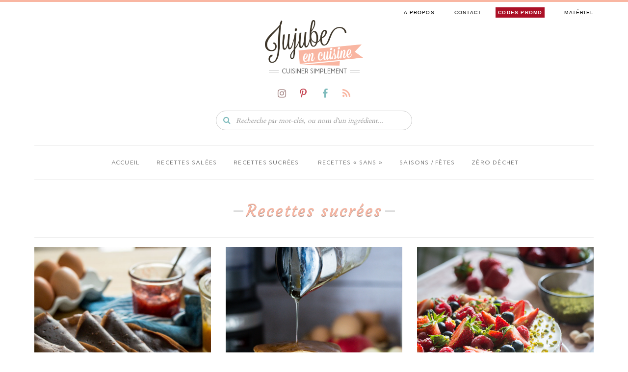

--- FILE ---
content_type: text/html; charset=UTF-8
request_url: https://www.jujube-en-cuisine.fr/recettes/recettes_sucrees/page/2/
body_size: 11480
content:
<!DOCTYPE html>
<html lang="fr-FR">
<head>
    <meta charset="UTF-8" />
    <meta http-equiv="X-UA-Compatible" content="IE=edge" />
    <meta name="viewport" content="width=device-width, initial-scale=1" />
    <meta name='robots' content='index, follow, max-image-preview:large, max-snippet:-1, max-video-preview:-1' />

<!-- Social Warfare v4.3.0 https://warfareplugins.com - BEGINNING OF OUTPUT -->
<style>
	@font-face {
		font-family: "sw-icon-font";
		src:url("https://www.jujube-en-cuisine.fr/wp-content/plugins/social-warfare/assets/fonts/sw-icon-font.eot?ver=4.3.0");
		src:url("https://www.jujube-en-cuisine.fr/wp-content/plugins/social-warfare/assets/fonts/sw-icon-font.eot?ver=4.3.0#iefix") format("embedded-opentype"),
		url("https://www.jujube-en-cuisine.fr/wp-content/plugins/social-warfare/assets/fonts/sw-icon-font.woff?ver=4.3.0") format("woff"),
		url("https://www.jujube-en-cuisine.fr/wp-content/plugins/social-warfare/assets/fonts/sw-icon-font.ttf?ver=4.3.0") format("truetype"),
		url("https://www.jujube-en-cuisine.fr/wp-content/plugins/social-warfare/assets/fonts/sw-icon-font.svg?ver=4.3.0#1445203416") format("svg");
		font-weight: normal;
		font-style: normal;
		font-display:block;
	}
</style>
<!-- Social Warfare v4.3.0 https://warfareplugins.com - END OF OUTPUT -->


	<!-- This site is optimized with the Yoast SEO plugin v17.6 - https://yoast.com/wordpress/plugins/seo/ -->
	<title>Archives des Recettes sucrées - Page 2 sur 53 - Jujube en cuisine</title>
	<link rel="canonical" href="https://www.jujube-en-cuisine.fr/recettes/recettes_sucrees/page/2/" />
	<link rel="prev" href="https://www.jujube-en-cuisine.fr/recettes/recettes_sucrees/" />
	<link rel="next" href="https://www.jujube-en-cuisine.fr/recettes/recettes_sucrees/page/3/" />
	<meta property="og:locale" content="fr_FR" />
	<meta property="og:type" content="article" />
	<meta property="og:title" content="Archives des Recettes sucrées - Page 2 sur 53 - Jujube en cuisine" />
	<meta property="og:url" content="https://www.jujube-en-cuisine.fr/recettes/recettes_sucrees/" />
	<meta property="og:site_name" content="Jujube en cuisine" />
	<meta name="twitter:card" content="summary_large_image" />
	<script type="application/ld+json" class="yoast-schema-graph">{"@context":"https://schema.org","@graph":[{"@type":"WebSite","@id":"https://www.jujube-en-cuisine.fr/#website","url":"https://www.jujube-en-cuisine.fr/","name":"Jujube en cuisine","description":"Blog de recettes simples et faciles, pour une cuisine maison de tous les jours !","potentialAction":[{"@type":"SearchAction","target":{"@type":"EntryPoint","urlTemplate":"https://www.jujube-en-cuisine.fr/?s={search_term_string}"},"query-input":"required name=search_term_string"}],"inLanguage":"fr-FR"},{"@type":"CollectionPage","@id":"https://www.jujube-en-cuisine.fr/recettes/recettes_sucrees/page/2/#webpage","url":"https://www.jujube-en-cuisine.fr/recettes/recettes_sucrees/page/2/","name":"Archives des Recettes sucr\u00e9es - Page 2 sur 53 - Jujube en cuisine","isPartOf":{"@id":"https://www.jujube-en-cuisine.fr/#website"},"breadcrumb":{"@id":"https://www.jujube-en-cuisine.fr/recettes/recettes_sucrees/page/2/#breadcrumb"},"inLanguage":"fr-FR","potentialAction":[{"@type":"ReadAction","target":["https://www.jujube-en-cuisine.fr/recettes/recettes_sucrees/page/2/"]}]},{"@type":"BreadcrumbList","@id":"https://www.jujube-en-cuisine.fr/recettes/recettes_sucrees/page/2/#breadcrumb","itemListElement":[{"@type":"ListItem","position":1,"name":"Accueil","item":"https://www.jujube-en-cuisine.fr/"},{"@type":"ListItem","position":2,"name":"Recettes","item":"https://www.jujube-en-cuisine.fr/recettes/"},{"@type":"ListItem","position":3,"name":"Recettes sucr\u00e9es"}]}]}</script>
	<!-- / Yoast SEO plugin. -->


<link rel='dns-prefetch' href='//s.w.org' />
<link rel="alternate" type="application/rss+xml" title="Jujube en cuisine &raquo; Flux" href="https://www.jujube-en-cuisine.fr/feed/" />
<link rel="alternate" type="application/rss+xml" title="Jujube en cuisine &raquo; Flux des commentaires" href="https://www.jujube-en-cuisine.fr/comments/feed/" />
<link rel="alternate" type="application/rss+xml" title="Jujube en cuisine &raquo; Flux de la catégorie Recettes sucrées" href="https://www.jujube-en-cuisine.fr/recettes/recettes_sucrees/feed/" />
		<script type="text/javascript">
			window._wpemojiSettings = {"baseUrl":"https:\/\/s.w.org\/images\/core\/emoji\/13.1.0\/72x72\/","ext":".png","svgUrl":"https:\/\/s.w.org\/images\/core\/emoji\/13.1.0\/svg\/","svgExt":".svg","source":{"concatemoji":"https:\/\/www.jujube-en-cuisine.fr\/wp-includes\/js\/wp-emoji-release.min.js?ver=5.8.12"}};
			!function(e,a,t){var n,r,o,i=a.createElement("canvas"),p=i.getContext&&i.getContext("2d");function s(e,t){var a=String.fromCharCode;p.clearRect(0,0,i.width,i.height),p.fillText(a.apply(this,e),0,0);e=i.toDataURL();return p.clearRect(0,0,i.width,i.height),p.fillText(a.apply(this,t),0,0),e===i.toDataURL()}function c(e){var t=a.createElement("script");t.src=e,t.defer=t.type="text/javascript",a.getElementsByTagName("head")[0].appendChild(t)}for(o=Array("flag","emoji"),t.supports={everything:!0,everythingExceptFlag:!0},r=0;r<o.length;r++)t.supports[o[r]]=function(e){if(!p||!p.fillText)return!1;switch(p.textBaseline="top",p.font="600 32px Arial",e){case"flag":return s([127987,65039,8205,9895,65039],[127987,65039,8203,9895,65039])?!1:!s([55356,56826,55356,56819],[55356,56826,8203,55356,56819])&&!s([55356,57332,56128,56423,56128,56418,56128,56421,56128,56430,56128,56423,56128,56447],[55356,57332,8203,56128,56423,8203,56128,56418,8203,56128,56421,8203,56128,56430,8203,56128,56423,8203,56128,56447]);case"emoji":return!s([10084,65039,8205,55357,56613],[10084,65039,8203,55357,56613])}return!1}(o[r]),t.supports.everything=t.supports.everything&&t.supports[o[r]],"flag"!==o[r]&&(t.supports.everythingExceptFlag=t.supports.everythingExceptFlag&&t.supports[o[r]]);t.supports.everythingExceptFlag=t.supports.everythingExceptFlag&&!t.supports.flag,t.DOMReady=!1,t.readyCallback=function(){t.DOMReady=!0},t.supports.everything||(n=function(){t.readyCallback()},a.addEventListener?(a.addEventListener("DOMContentLoaded",n,!1),e.addEventListener("load",n,!1)):(e.attachEvent("onload",n),a.attachEvent("onreadystatechange",function(){"complete"===a.readyState&&t.readyCallback()})),(n=t.source||{}).concatemoji?c(n.concatemoji):n.wpemoji&&n.twemoji&&(c(n.twemoji),c(n.wpemoji)))}(window,document,window._wpemojiSettings);
		</script>
		<style type="text/css">
img.wp-smiley,
img.emoji {
	display: inline !important;
	border: none !important;
	box-shadow: none !important;
	height: 1em !important;
	width: 1em !important;
	margin: 0 .07em !important;
	vertical-align: -0.1em !important;
	background: none !important;
	padding: 0 !important;
}
</style>
	<link rel='stylesheet' id='social-warfare-block-css-css'  href='https://www.jujube-en-cuisine.fr/wp-content/plugins/social-warfare/assets/js/post-editor/dist/blocks.style.build.css?ver=5.8.12' type='text/css' media='all' />
<link rel='stylesheet' id='wp-block-library-css'  href='https://www.jujube-en-cuisine.fr/wp-includes/css/dist/block-library/style.min.css?ver=5.8.12' type='text/css' media='all' />
<link rel='stylesheet' id='contact-form-7-css'  href='https://www.jujube-en-cuisine.fr/wp-content/plugins/contact-form-7/includes/css/styles.css?ver=5.5.2' type='text/css' media='all' />
<link rel='stylesheet' id='wpos-font-awesome-css'  href='https://www.jujube-en-cuisine.fr/wp-content/plugins/slider-and-carousel-plus-widget-for-instagram/assets/css/font-awesome.min.css?ver=1.9.3' type='text/css' media='all' />
<link rel='stylesheet' id='wpos-magnific-style-css'  href='https://www.jujube-en-cuisine.fr/wp-content/plugins/slider-and-carousel-plus-widget-for-instagram/assets/css/magnific-popup.css?ver=1.9.3' type='text/css' media='all' />
<link rel='stylesheet' id='wpos-slick-style-css'  href='https://www.jujube-en-cuisine.fr/wp-content/plugins/slider-and-carousel-plus-widget-for-instagram/assets/css/slick.css?ver=1.9.3' type='text/css' media='all' />
<link rel='stylesheet' id='iscwp-public-css-css'  href='https://www.jujube-en-cuisine.fr/wp-content/plugins/slider-and-carousel-plus-widget-for-instagram/assets/css/iscwp-public.css?ver=1.9.3' type='text/css' media='all' />
<link rel='stylesheet' id='social_warfare-css'  href='https://www.jujube-en-cuisine.fr/wp-content/plugins/social-warfare/assets/css/style.min.css?ver=4.3.0' type='text/css' media='all' />
<link rel='stylesheet' id='bootstrap-css'  href='https://www.jujube-en-cuisine.fr/wp-content/themes/kale/assets/css/bootstrap.min.css?ver=5.8.12' type='text/css' media='all' />
<link rel='stylesheet' id='bootstrap-select-css'  href='https://www.jujube-en-cuisine.fr/wp-content/themes/kale/assets/css/bootstrap-select.min.css?ver=5.8.12' type='text/css' media='all' />
<link rel='stylesheet' id='font-awesome-css'  href='https://www.jujube-en-cuisine.fr/wp-content/themes/kale/assets/css/font-awesome.min.css?ver=5.8.12' type='text/css' media='all' />
<link rel='stylesheet' id='owl-carousel-css'  href='https://www.jujube-en-cuisine.fr/wp-content/themes/kale/assets/css/owl.carousel.css?ver=5.8.12' type='text/css' media='all' />
<link rel='stylesheet' id='kale-style-css'  href='https://www.jujube-en-cuisine.fr/wp-content/themes/kale/style.css?ver=5' type='text/css' media='all' />
<link rel='stylesheet' id='wordpress-popular-posts-css'  href='https://www.jujube-en-cuisine.fr/wp-content/plugins/wordpress-popular-posts/style/wpp.css?ver=3.3.1' type='text/css' media='all' />
<script type='text/javascript' src='https://www.jujube-en-cuisine.fr/wp-includes/js/jquery/jquery.min.js?ver=3.6.0' id='jquery-core-js'></script>
<script type='text/javascript' src='https://www.jujube-en-cuisine.fr/wp-includes/js/jquery/jquery-migrate.min.js?ver=3.3.2' id='jquery-migrate-js'></script>
<link rel="https://api.w.org/" href="https://www.jujube-en-cuisine.fr/wp-json/" /><link rel="alternate" type="application/json" href="https://www.jujube-en-cuisine.fr/wp-json/wp/v2/categories/81" /><link rel="EditURI" type="application/rsd+xml" title="RSD" href="https://www.jujube-en-cuisine.fr/xmlrpc.php?rsd" />
<link rel="wlwmanifest" type="application/wlwmanifest+xml" href="https://www.jujube-en-cuisine.fr/wp-includes/wlwmanifest.xml" /> 
<meta name="generator" content="WordPress 5.8.12" />
<meta name="theme-color" content="#F9B6A2">

    <link rel="pingback" href="https://www.jujube-en-cuisine.fr/xmlrpc.php">

    <!--[if lt IE 9]>
    <script type="text/javascript" src="https://www.jujube-en-cuisine.fr/wp-content/themes/kale/assets/js/html5shiv.js"></script>
    <script type="text/javascript" src="https://www.jujube-en-cuisine.fr/wp-content/themes/kale/assets/js/respond.min.js"></script>
    <![endif]-->

    <!-- GOOGLE FONT-->
    <link href='https://fonts.googleapis.com/css?family=Lobster+Two|Patrick+Hand+SC|Sue+Ellen+Francisco|Carme|Cardo:400,700' rel='stylesheet' type='text/css'>
    <link href="https://fonts.googleapis.com/css?family=Courgette" rel="stylesheet">
    <!-- Google analitics -->
    <link href="https://plus.google.com/100436462596688554829/posts" rel="author" />
    <script type="text/javascript">

      var _gaq = _gaq || [];
      _gaq.push(['_setAccount', 'UA-17282050-1']);
      _gaq.push(['_trackPageview']);

      (function() {
        var ga = document.createElement('script'); ga.type = 'text/javascript'; ga.async = true;
        ga.src = ('https:' == document.location.protocol ? 'https://ssl' : 'http://www') + '.google-analytics.com/ga.js';
        var s = document.getElementsByTagName('script')[0]; s.parentNode.insertBefore(ga, s);
      })();

    </script>
    <!-- Google analitics end -->
</head>

<body class="archive paged category category-recettes_sucrees category-81 paged-2 category-paged-2">

<div class="main-wrapper">
    <div class="container">

        <!-- Header -->
        <div class="header">

                        <!-- Header Row 1 -->
            <div class="header-row-1">
                <div class="row">
                                        <!-- Widget / Social Menu -->
                    <div class="col-sm-6 header-row-1-left"><div id="text-5" class="header-widget widget widget_text">			<div class="textwidget"></div>
		</div></div>
                    <!-- /Widget / Social Menu -->
                    
                                        <!-- Widget / Top Menu -->
                    <div class="col-sm-6 header-row-1-right"><div id="nav_menu-9" class="header-widget widget widget_nav_menu"><div class="menu-menu-header-container"><ul id="menu-menu-header" class="menu"><li id="menu-item-15467" class="menu-item menu-item-type-post_type menu-item-object-page menu-item-15467"><a href="https://www.jujube-en-cuisine.fr/a-propos-jujube-cuisine/">A propos</a></li>
<li id="menu-item-22481" class="menu-item menu-item-type-post_type menu-item-object-page menu-item-22481"><a href="https://www.jujube-en-cuisine.fr/contact/">Contact</a></li>
<li id="menu-item-24544" class="menu-item menu-item-type-post_type menu-item-object-page menu-item-24544"><a href="https://www.jujube-en-cuisine.fr/codes-promo/">Codes Promo</a></li>
<li id="menu-item-24545" class="menu-item menu-item-type-post_type menu-item-object-page menu-item-24545"><a href="https://www.jujube-en-cuisine.fr/mon-materiel-de-cuisine/">Matériel</a></li>
</ul></div></div></div>
                    <!-- /Widget / Top Menu -->
                                    </div>
            </div>
			<div class="header-row-1-toggle"><i class="fa fa-angle-down"></i></div>
            <!-- /Header Row 1 -->
            
            <!-- Header Row 2 -->
            <div class="header-row-2">
                <div class="logo">
                    <a title="Jujube en cuisine" href="https://www.jujube-en-cuisine.fr/"><img src="https://www.jujube-en-cuisine.fr/wp-content/themes/jujube_cuisine/jujube-en-cuisine.png" alt="Jujube en cuisine" title="Jujube en cuisine" /></a>                </div>
                                <div class="tagline"><p>Cuisiner simplement</p></div>
                            </div>
            <!-- /Header Row 2 -->
            <div class="RS_sidebar header_top">
                <a href="http://instagram.com/jujube_en_cuisine" title="Instagram" target="_blank" class="social-instagram">
                    <i class="fa fa-instagram"></i>
                </a>
                <a href="https://fr.pinterest.com/jujubeencuisine/" title="Pinterest" target="_blank" class="social-pinterest">
                    <i class="fa fa-pinterest-p"></i>
                </a>
                <a href="https://www.facebook.com/JuJuBe.en.Cuisine" title="Facebook" target="_blank" class="social-facebook">
                    <i class="fa fa-facebook-f"></i>
                </a>
                <a href="http://www.jujube-en-cuisine.fr/?feed=rss2" title="RSS Feed" target="_blank" class="social-rss">
                    <i class="fa fa-rss"></i>
                </a>
            </div>

            <!--- zone de recherche --->
            <div class="search_zone">
                <div class="main_search">
                    <form name="main_search" method="get" action="https://www.jujube-en-cuisine.fr/">
                        <i class="fa fa-search"></i>
                        <input type="search" name="s" class="form-control" placeholder="Recherche par mot-clés, ou nom d'un ingrédient...">
                    </form>
                </div>
            </div>

        <!-- /zone de recherche -->

            <!-- Header Row 3 -->
            <div class="header-row-3">
                <nav class="navbar navbar-default">
                    <div class="navbar-header">



                        <button type="button" class="navbar-toggle collapsed" data-toggle="collapse" data-target=".header-row-3 .navbar-collapse" aria-expanded="false">
                        <span class="sr-only">Toggle Navigation</span>
                        <span class="icon-bar"></span>
                        <span class="icon-bar"></span>
                        <span class="icon-bar"></span>
                        </button>
                    </div>
                    <!-- Navigation -->
                    <div class="navbar-collapse collapse"><ul id="menu-menu-haut" class="nav navbar-nav"><li id="menu-item-29436" class="menu-item menu-item-type-custom menu-item-object-custom menu-item-home menu-item-29436"><a title=" Accueil" href="https://www.jujube-en-cuisine.fr/"> Accueil</a></li>
<li id="menu-item-17899" class="menu-item menu-item-type-post_type menu-item-object-page menu-item-17899"><a title="Recettes salées" href="https://www.jujube-en-cuisine.fr/categories-des-recettes-salees/">Recettes salées</a></li>
<li id="menu-item-17900" class="menu-item menu-item-type-post_type menu-item-object-page menu-item-17900"><a title="Recettes sucrées" href="https://www.jujube-en-cuisine.fr/categories-des-recettes-sucrees/">Recettes sucrées</a></li>
<li id="menu-item-22490" class="menu-item menu-item-type-post_type menu-item-object-page menu-item-22490"><a title="Recettes &quot;sans&quot;" href="https://www.jujube-en-cuisine.fr/les-recettes-sans/"><span class="glyphicon Les recettes sans lait, sans oeuf, sans viande/poisson&#8230;"></span>&nbsp;Recettes « sans »</a></li>
<li id="menu-item-29401" class="menu-item menu-item-type-post_type menu-item-object-page menu-item-29401"><a title="Saisons / Fêtes" href="https://www.jujube-en-cuisine.fr/recettes-saison-fetes/">Saisons / Fêtes</a></li>
<li id="menu-item-28466" class="menu-item menu-item-type-taxonomy menu-item-object-category menu-item-28466"><a title="Zéro Déchet" href="https://www.jujube-en-cuisine.fr/zero-dechet/">Zéro Déchet</a></li>
</ul></div>                    <!-- /Navigation -->
                </nav>
            </div>
            <!-- /Header Row 3 -->


        </div>
        <!-- /Header -->

<!-- Full Width Category -->
<div class="full-width-category">
    <h1 class="block-title"><span>Recettes sucrées</span></h1>
    <div class="descr_cat"></div>
    <hr class="normal"/>
    
    <!-- Blog Feed -->
    <div class="blog-feed">
                    <div class="row" data-fluid=".entry-title">            <div class="col-md-4"><div id="post-29575" class="entry entry-small post-29575 post type-post status-publish format-standard has-post-thumbnail hentry category-cacao-sucrees category-chandeleur category-petit-dejeuner category-recettes category-recettes_sucrees category-vegetarien">

    <div class="entry-content">
        <div class="survolimage"><!-- survole cadre rose -->
            <div class="entry-thumb">
                                <a href="https://www.jujube-en-cuisine.fr/crepes-chocolat/"><img width="800" height="960" src="https://www.jujube-en-cuisine.fr/wp-content/uploads/2020/02/crepes-chocolat-7444.jpg" class="img-responsive bbb wp-post-image" alt="Crêpes (très) chocolatées" loading="lazy" srcset="https://www.jujube-en-cuisine.fr/wp-content/uploads/2020/02/crepes-chocolat-7444.jpg 800w, https://www.jujube-en-cuisine.fr/wp-content/uploads/2020/02/crepes-chocolat-7444-500x600.jpg 500w, https://www.jujube-en-cuisine.fr/wp-content/uploads/2020/02/crepes-chocolat-7444-768x922.jpg 768w, https://www.jujube-en-cuisine.fr/wp-content/uploads/2020/02/crepes-chocolat-7444-667x800.jpg 667w" sizes="(max-width: 800px) 100vw, 800px" /></a>
                            </div>
        </div>

                <div class="entry-date"><a href="https://www.jujube-en-cuisine.fr/crepes-chocolat/">dimanche 2 février 2020</a></div>
        
                <h2 class="entry-title"><a href="https://www.jujube-en-cuisine.fr/crepes-chocolat/" title="Crêpes (très) chocolatées">Crêpes (très) chocolatées</a></h2>
        
                <div class="entry-summary">On en a mangé des crêpes au chocolat pour vous permettre de lire cette recette aujourd'hui !
J'vais pas essayer de vous faire croire que ce fut une épreuve difficile... Je ne connais personne...</div>
        
                <div class="entry-meta">
            <div class="entry-category"><a href="https://www.jujube-en-cuisine.fr/ingredients/cacao-sucrees/" rel="category tag">Cacao / Chocolat</a>, <a href="https://www.jujube-en-cuisine.fr/recettes/chandeleur/" rel="category tag">Chandeleur</a>, <a href="https://www.jujube-en-cuisine.fr/recettes/recettes_sucrees/petit-dejeuner/" rel="category tag">Petit-déjeuner</a>, <a href="https://www.jujube-en-cuisine.fr/recettes/" rel="category tag">Recettes</a>, <a href="https://www.jujube-en-cuisine.fr/recettes/recettes_sucrees/" rel="category tag">Recettes sucrées</a>, <a href="https://www.jujube-en-cuisine.fr/recettes/vegetarien/" rel="category tag">Recettes végétariennes</a></div><span class="sep"> - </span><div class="entry-comments"><a href="https://www.jujube-en-cuisine.fr/crepes-chocolat/#comments">9 Comments</a></div>        </div>
        
        
    </div>
</div></div>
                                                <div class="col-md-4"><div id="post-29077" class="entry entry-small post-29077 post type-post status-publish format-standard has-post-thumbnail hentry category-petit-dejeuner category-pomme category-recettes category-recettes_sucrees category-vegetarien">

    <div class="entry-content">
        <div class="survolimage"><!-- survole cadre rose -->
            <div class="entry-thumb">
                                <a href="https://www.jujube-en-cuisine.fr/pancakes-pomme/"><img width="800" height="1041" src="https://www.jujube-en-cuisine.fr/wp-content/uploads/2019/07/pancake-pomme-7333.jpg" class="img-responsive bbb wp-post-image" alt="Pancakes à la pomme (râpée)" loading="lazy" srcset="https://www.jujube-en-cuisine.fr/wp-content/uploads/2019/07/pancake-pomme-7333.jpg 800w, https://www.jujube-en-cuisine.fr/wp-content/uploads/2019/07/pancake-pomme-7333-461x600.jpg 461w, https://www.jujube-en-cuisine.fr/wp-content/uploads/2019/07/pancake-pomme-7333-768x999.jpg 768w, https://www.jujube-en-cuisine.fr/wp-content/uploads/2019/07/pancake-pomme-7333-615x800.jpg 615w" sizes="(max-width: 800px) 100vw, 800px" /></a>
                            </div>
        </div>

                <div class="entry-date"><a href="https://www.jujube-en-cuisine.fr/pancakes-pomme/">lundi 29 juillet 2019</a></div>
        
                <h2 class="entry-title"><a href="https://www.jujube-en-cuisine.fr/pancakes-pomme/" title="Pancakes à la pomme (râpée)">Pancakes à la pomme (râpée)</a></h2>
        
                <div class="entry-summary">Des pancakes à la pomme râpée, moelleux à souhait, et très peu sucrés (juste avec la pomme qu'ils contiennent).
Ils sont facile et rapide à réaliser, pour un parfait petit-déjeuner...</div>
        
                <div class="entry-meta">
            <div class="entry-category"><a href="https://www.jujube-en-cuisine.fr/recettes/recettes_sucrees/petit-dejeuner/" rel="category tag">Petit-déjeuner</a>, <a href="https://www.jujube-en-cuisine.fr/ingredients/pomme/" rel="category tag">Pomme</a>, <a href="https://www.jujube-en-cuisine.fr/recettes/" rel="category tag">Recettes</a>, <a href="https://www.jujube-en-cuisine.fr/recettes/recettes_sucrees/" rel="category tag">Recettes sucrées</a>, <a href="https://www.jujube-en-cuisine.fr/recettes/vegetarien/" rel="category tag">Recettes végétariennes</a></div><span class="sep"> - </span><div class="entry-comments"><a href="https://www.jujube-en-cuisine.fr/pancakes-pomme/#comments">4 Comments</a></div>        </div>
        
        
    </div>
</div></div>
                                                <div class="col-md-4"><div id="post-28655" class="entry entry-small post-28655 post type-post status-publish format-standard has-post-thumbnail hentry category-cheesecakes category-fraise category-framboise category-fromage-blanc category-recettes category-recettes-printemps category-recettes_sucrees">

    <div class="entry-content">
        <div class="survolimage"><!-- survole cadre rose -->
            <div class="entry-thumb">
                                <a href="https://www.jujube-en-cuisine.fr/cheesecake-fraises-et-pistache/"><img width="650" height="839" src="https://www.jujube-en-cuisine.fr/wp-content/uploads/2019/05/cheesecake-fraise-pistache-6622.jpg" class="img-responsive bbb wp-post-image" alt="Cheesecake fraises et pistache (et chocolat blanc)" loading="lazy" srcset="https://www.jujube-en-cuisine.fr/wp-content/uploads/2019/05/cheesecake-fraise-pistache-6622.jpg 650w, https://www.jujube-en-cuisine.fr/wp-content/uploads/2019/05/cheesecake-fraise-pistache-6622-465x600.jpg 465w, https://www.jujube-en-cuisine.fr/wp-content/uploads/2019/05/cheesecake-fraise-pistache-6622-620x800.jpg 620w" sizes="(max-width: 650px) 100vw, 650px" /></a>
                            </div>
        </div>

                <div class="entry-date"><a href="https://www.jujube-en-cuisine.fr/cheesecake-fraises-et-pistache/">jeudi 9 mai 2019</a></div>
        
                <h2 class="entry-title"><a href="https://www.jujube-en-cuisine.fr/cheesecake-fraises-et-pistache/" title="Cheesecake fraises et pistache (et chocolat blanc)">Cheesecake fraises et pistache (et chocolat blanc)</a></h2>
        
                <div class="entry-summary">

Cette année j'ai demandé à ma fille ce qu'elle voulait comme gâteau pour son anniversaire avec ses copines. Elle m'a répondu un franc "cheesecake à la fraise !".
C'était plutôt...</div>
        
                <div class="entry-meta">
            <div class="entry-category"><a href="https://www.jujube-en-cuisine.fr/recettes/recettes_sucrees/cheesecakes/" rel="category tag">Cheesecakes</a>, <a href="https://www.jujube-en-cuisine.fr/ingredients/fraise/" rel="category tag">Fraise</a>, <a href="https://www.jujube-en-cuisine.fr/ingredients/framboise/" rel="category tag">Framboise</a>, <a href="https://www.jujube-en-cuisine.fr/ingredients/fromage-blanc/" rel="category tag">Fromage blanc</a>, <a href="https://www.jujube-en-cuisine.fr/recettes/" rel="category tag">Recettes</a>, <a href="https://www.jujube-en-cuisine.fr/recettes/recettes-printemps/" rel="category tag">Recettes de printemps</a>, <a href="https://www.jujube-en-cuisine.fr/recettes/recettes_sucrees/" rel="category tag">Recettes sucrées</a></div><span class="sep"> - </span><div class="entry-comments"><a href="https://www.jujube-en-cuisine.fr/cheesecake-fraises-et-pistache/#comments">11 Comments</a></div>        </div>
        
        
    </div>
</div></div>
            </div>                        <div class="row" data-fluid=".entry-title">            <div class="col-md-4"><div id="post-28331" class="entry entry-small post-28331 post type-post status-publish format-standard has-post-thumbnail hentry category-recettes-gateaux category-recettes category-recettes-hiver category-recettes-printemps category-recettes_sucrees category-vegetarien category-sans-lactose">

    <div class="entry-content">
        <div class="survolimage"><!-- survole cadre rose -->
            <div class="entry-thumb">
                                <a href="https://www.jujube-en-cuisine.fr/gateau-renverse-ananas/"><img width="650" height="780" src="https://www.jujube-en-cuisine.fr/wp-content/uploads/2019/03/gateau-renverse-ananas-6516.jpg" class="img-responsive bbb wp-post-image" alt="Gâteau renversé à l&rsquo;ananas" loading="lazy" srcset="https://www.jujube-en-cuisine.fr/wp-content/uploads/2019/03/gateau-renverse-ananas-6516.jpg 650w, https://www.jujube-en-cuisine.fr/wp-content/uploads/2019/03/gateau-renverse-ananas-6516-500x600.jpg 500w" sizes="(max-width: 650px) 100vw, 650px" /></a>
                            </div>
        </div>

                <div class="entry-date"><a href="https://www.jujube-en-cuisine.fr/gateau-renverse-ananas/">lundi 25 mars 2019</a></div>
        
                <h2 class="entry-title"><a href="https://www.jujube-en-cuisine.fr/gateau-renverse-ananas/" title="Gâteau renversé à l&rsquo;ananas">Gâteau renversé à l&rsquo;ananas</a></h2>
        
                <div class="entry-summary">Aujourd'hui je vous propose un petit moment nostalgie sur le blog avec cette recette de gâteau renversé à l'ananas.


Je vous en parlais il y a 7 ans (déjà) lors de la publication de ma...</div>
        
                <div class="entry-meta">
            <div class="entry-category"><a href="https://www.jujube-en-cuisine.fr/recettes/recettes_sucrees/recettes-gateaux/" rel="category tag">Gâteaux</a>, <a href="https://www.jujube-en-cuisine.fr/recettes/" rel="category tag">Recettes</a>, <a href="https://www.jujube-en-cuisine.fr/recettes/recettes-hiver/" rel="category tag">Recettes d'hiver</a>, <a href="https://www.jujube-en-cuisine.fr/recettes/recettes-printemps/" rel="category tag">Recettes de printemps</a>, <a href="https://www.jujube-en-cuisine.fr/recettes/recettes_sucrees/" rel="category tag">Recettes sucrées</a>, <a href="https://www.jujube-en-cuisine.fr/recettes/vegetarien/" rel="category tag">Recettes végétariennes</a>, <a href="https://www.jujube-en-cuisine.fr/recettes/recettes-sans/sans-lactose/" rel="category tag">Sans lait</a></div><span class="sep"> - </span><div class="entry-comments"><a href="https://www.jujube-en-cuisine.fr/gateau-renverse-ananas/#comments">10 Comments</a></div>        </div>
        
        
    </div>
</div></div>
                                                <div class="col-md-4"><div id="post-28172" class="entry entry-small post-28172 post type-post status-publish format-standard has-post-thumbnail hentry category-boissons category-recettes category-recettes-hiver">

    <div class="entry-content">
        <div class="survolimage"><!-- survole cadre rose -->
            <div class="entry-thumb">
                                <a href="https://www.jujube-en-cuisine.fr/remedes-naturels/"><img width="441" height="650" src="https://www.jujube-en-cuisine.fr/wp-content/uploads/2019/03/remedes_hiver.jpg" class="img-responsive bbb wp-post-image" alt="Mes remèdes de grand-mères pour les petits maux d&rsquo;hiver" loading="lazy" srcset="https://www.jujube-en-cuisine.fr/wp-content/uploads/2019/03/remedes_hiver.jpg 441w, https://www.jujube-en-cuisine.fr/wp-content/uploads/2019/03/remedes_hiver-407x600.jpg 407w" sizes="(max-width: 441px) 100vw, 441px" /></a>
                            </div>
        </div>

                <div class="entry-date"><a href="https://www.jujube-en-cuisine.fr/remedes-naturels/">lundi 18 mars 2019</a></div>
        
                <h2 class="entry-title"><a href="https://www.jujube-en-cuisine.fr/remedes-naturels/" title="Mes remèdes de grand-mères pour les petits maux d&rsquo;hiver">Mes remèdes de grand-mères pour les petits maux d&rsquo;hiver</a></h2>
        
                <div class="entry-summary">Aujourd'hui j'aimerais partager avec vous mes petites "potions" naturelles que j'utilise lorsque nous sommes un peu malades ou pas vraiment "dans notre assiette"....

J'ai intitulé cet article...</div>
        
                <div class="entry-meta">
            <div class="entry-category"><a href="https://www.jujube-en-cuisine.fr/recettes/recettes_sucrees/boissons/" rel="category tag">Boissons</a>, <a href="https://www.jujube-en-cuisine.fr/recettes/" rel="category tag">Recettes</a>, <a href="https://www.jujube-en-cuisine.fr/recettes/recettes-hiver/" rel="category tag">Recettes d'hiver</a></div><span class="sep"> - </span><div class="entry-comments"><a href="https://www.jujube-en-cuisine.fr/remedes-naturels/#comments">4 Comments</a></div>        </div>
        
        
    </div>
</div></div>
                                                <div class="col-md-4"><div id="post-27735" class="entry entry-small post-27735 post type-post status-publish format-standard has-post-thumbnail hentry category-cacao-sucrees category-epiphanie category-noix-noisettes category-recettes category-recettes-hiver category-recettes_sucrees category-vegetarien category-recettes-tartes">

    <div class="entry-content">
        <div class="survolimage"><!-- survole cadre rose -->
            <div class="entry-thumb">
                                <a href="https://www.jujube-en-cuisine.fr/galette-rois-noisette-chocolat/"><img width="650" height="805" src="https://www.jujube-en-cuisine.fr/wp-content/uploads/2019/01/galette-rois-chocolat-0481-2.jpg" class="img-responsive bbb wp-post-image" alt="Mini galettes des rois à la noisette et chocolat" loading="lazy" srcset="https://www.jujube-en-cuisine.fr/wp-content/uploads/2019/01/galette-rois-chocolat-0481-2.jpg 650w, https://www.jujube-en-cuisine.fr/wp-content/uploads/2019/01/galette-rois-chocolat-0481-2-484x600.jpg 484w, https://www.jujube-en-cuisine.fr/wp-content/uploads/2019/01/galette-rois-chocolat-0481-2-646x800.jpg 646w" sizes="(max-width: 650px) 100vw, 650px" /></a>
                            </div>
        </div>

                <div class="entry-date"><a href="https://www.jujube-en-cuisine.fr/galette-rois-noisette-chocolat/">vendredi 4 janvier 2019</a></div>
        
                <h2 class="entry-title"><a href="https://www.jujube-en-cuisine.fr/galette-rois-noisette-chocolat/" title="Mini galettes des rois à la noisette et chocolat">Mini galettes des rois à la noisette et chocolat</a></h2>
        
                <div class="entry-summary">Avec ces mini galettes on sort de la traditionnelle grande tarte de l’Épiphanie pour créer des bouchées à la crème de noisette et chocolat qui accompagneront à la perfection un café ou un...</div>
        
                <div class="entry-meta">
            <div class="entry-category"><a href="https://www.jujube-en-cuisine.fr/ingredients/cacao-sucrees/" rel="category tag">Cacao / Chocolat</a>, <a href="https://www.jujube-en-cuisine.fr/recettes/epiphanie/" rel="category tag">Épiphanie</a>, <a href="https://www.jujube-en-cuisine.fr/ingredients/noix-noisettes/" rel="category tag">Noix / Noisettes</a>, <a href="https://www.jujube-en-cuisine.fr/recettes/" rel="category tag">Recettes</a>, <a href="https://www.jujube-en-cuisine.fr/recettes/recettes-hiver/" rel="category tag">Recettes d'hiver</a>, <a href="https://www.jujube-en-cuisine.fr/recettes/recettes_sucrees/" rel="category tag">Recettes sucrées</a>, <a href="https://www.jujube-en-cuisine.fr/recettes/vegetarien/" rel="category tag">Recettes végétariennes</a>, <a href="https://www.jujube-en-cuisine.fr/recettes/recettes_sucrees/recettes-tartes/" rel="category tag">Tartes</a></div><span class="sep"> - </span><div class="entry-comments"><a href="https://www.jujube-en-cuisine.fr/galette-rois-noisette-chocolat/#comments">2 Comments</a></div>        </div>
        
        
    </div>
</div></div>
            </div>                    
    </div>
    <!-- /Blog Feed -->
        <hr />
    <div class="pagination-blog-feed">
        <div class="previous_posts"><a href="https://www.jujube-en-cuisine.fr/recettes/recettes_sucrees/page/3/" >Articles précédents</a></div>        <div class="next_posts"><a href="https://www.jujube-en-cuisine.fr/recettes/recettes_sucrees/" >Articles suivants</a></div>    </div>
    </div>
<!-- /Full Width Category -->
<hr />

        <!-- START footer horsgrille -->
        </div>
        <div class="footerpage-horsgrille">
                </div>
        <div class="footer_horsgrille_bg_rose">
        <div class="container">
        <!-- END footer horsgrille -->

        

<!-- /Footer Widgets -->




<!--<div id="book_banner">
  <div class="banner vegan">
    <h2>Passionnément vegan</h2><span>&nbsp;-&nbsp;</span>
    <p>Dispo depuis le 19 oct.</p>
    <a class="amz_btn" target="_blank" href="http://bit.ly/Passionnément-Vegan">Je le veux !</a>
    <a class="" target="_blank" href="http://bit.ly/Passionnément-Vegan"><img src="https://www.jujube-en-cuisine.fr/wp-content/uploads/2017/10/guide_vegan_passionnement.jpg" alt="Passionément Vegan"></a>
    <a class="close_btn_banner" onclick="jQuery('#book_banner').hide();">x</a>
  </div>
</div>-->

<!--<div id="book_banner">
  <div class="banner vegan kitchenaid_banner">-->
    <!--<h2><a class="" target="_blank" href="http://bit.ly/codes-promo-jujube">Codes promo KitchenAid</a></h2>-->
   <!-- <h2>Codes promo KitchenAid</h2><span>&nbsp;-&nbsp;</span>
     <p>Jusqu'au 1<sup>er</sup> Avril</p>
    <a class="amz_btn" target="_blank" href="http://bit.ly/codes-promo-jujube">En savoir plus !</a>
    <a class="" target="_blank" href="http://bit.ly/codes-promo-jujube"><img class="kitchenaid" src="https://www.jujube-en-cuisine.fr/wp-content/uploads/2017/10/code_promo_kitchenaid.png" alt="Concours Kitchenaid Mini"></a>
    <a class="close_btn_banner kitch" onclick="jQuery('#book_banner').hide();">x</a>
  </div>
</div>-->

        <!-- Footer -->
        <div class="footer">

            

            <div class="footer-row-3-widget widget widget_text">
                <h3 class="widget-title">Copyright</h3>
                <div class="textwidget">&copy; Jujube en Cuisine 2026 - Les textes et photos sont la propriété de Jujube en Cuisine (sauf mention contraire) et <u>ne sont pas libres de droits</u>.
                <br/><strong>Merci de ne pas faire de copier/coller de mes textes et photos sur vos sites/blogs/Page Facebook/compte Instagram (etc) sans mon autorisation</strong>. Toute reproduction de ce blog, et de son contenu, tout ou en partie, est interdite sans la permission écrite de l’auteur.<br/>
                <a href="https://www.jujube-en-cuisine.fr/?page_id=17207#[PI]">En savoir plus</a></div>
            </div>


                                    <div class="footer-copyright">Copyright &copy; 2019 Jujube en Cuisine
<br />
Site hébergé par <a href="http://www.id-alizes.fr" target="_blank">ID-Alizés</a></div>
            

            <!--<div class="footer-copyright">
                <ul class="credit">
                    <li><a href="https://www.lyrathemes.com/kale-pro">Kale Pro - A Food Blog Theme</a> par <a href="https://www.lyrathemes.com">LyraThemes</a>.</li>
                </ul>
            </div>-->


        </div>
        <!-- /Footer -->

    </div><!-- /Container -->
</div><!-- /Main Wrapper -->
</div>


<script type="text/javascript">
/*! js-cookie v3.0.0-beta.3 | MIT */
!function(e,t){"object"==typeof exports&&"undefined"!=typeof module?module.exports=t():"function"==typeof define&&define.amd?define(t):(e=e||self,function(){var n=e.Cookies,r=e.Cookies=t();r.noConflict=function(){return e.Cookies=n,r}}())}(this,function(){"use strict";var e={read:function(e){return e.replace(/(%[\dA-F]{2})+/gi,decodeURIComponent)},write:function(e){return encodeURIComponent(e).replace(/%(2[346BF]|3[AC-F]|40|5[BDE]|60|7[BCD])/g,decodeURIComponent)}};function t(e){for(var t=1;t<arguments.length;t++){var n=arguments[t];for(var r in n)e[r]=n[r]}return e}return function n(r,o){function i(e,n,i){if("undefined"!=typeof document){"number"==typeof(i=t({},o,i)).expires&&(i.expires=new Date(Date.now()+864e5*i.expires)),i.expires&&(i.expires=i.expires.toUTCString()),n=r.write(n,e),e=encodeURIComponent(e).replace(/%(2[346B]|5E|60|7C)/g,decodeURIComponent).replace(/[()]/g,escape);var c="";for(var u in i)i[u]&&(c+="; "+u,!0!==i[u]&&(c+="="+i[u].split(";")[0]));return document.cookie=e+"="+n+c}}return Object.create({set:i,get:function(t){if("undefined"!=typeof document&&(!arguments.length||t)){for(var n=document.cookie?document.cookie.split("; "):[],o={},i=0;i<n.length;i++){var c=n[i].split("="),u=c.slice(1).join("=");'"'===u[0]&&(u=u.slice(1,-1));try{var f=e.read(c[0]);if(o[f]=r.read(u,f),t===f)break}catch(e){}}return t?o[t]:o}},remove:function(e,n){i(e,"",t({},n,{expires:-1}))},withAttributes:function(e){return n(this.converter,t({},this.attributes,e))},withConverter:function(e){return n(t({},this.converter,e),this.attributes)}},{attributes:{value:Object.freeze(o)},converter:{value:Object.freeze(r)}})}(e,{path:"/"})});
</script>
<div id="popup-container-out">
<div id="popup-container">
  <a class="close close-win">X</a>
    <div id="popup-window">
      <div class="close-win modal-content">
        <a target="_blank" href="http://bit.ly/instagram-jujube">
<img src="https://www.jujube-en-cuisine.fr/wp-content/plugins/jujube-popup/jujube_en_cuisine_instagram2.jpg" alt="Suivez-moi sur Instagram">
</a>
    </div>
  </div>
</div>
</div>
<script type="text/javascript">
jQuery( document ).ready(function() {
  jQuery(".close-win").click(function(){
      jQuery("#popup-container-out").fadeOut();
      jQuery("#active-popup").fadeOut();
  });
  var visits = Cookies.get("visits") || 0;
  if ( Cookies.get("visits") >= 1 ) {
    jQuery("#active-popup").hide();
    jQuery("#popup-container").hide();
  } else {
    setTimeout(function(){
      var pageHeight = jQuery(document).height();
      jQuery('<div id="active-popup"></div>').insertBefore("body");
      jQuery('#active-popup').css("height", pageHeight);
      jQuery('#popup-container-out').show();
      Cookies.set("visits", 1, { expires: 4 });
    }, 15000);
  }
});
jQuery(document).mouseup(function(e){
  var container = jQuery("#popup-container-out");
  if( !container.is(e.target)&& container.has(e.target).length === 0)
  {
    container.fadeOut();
    jQuery("#active-popup").fadeOut();
  }
});
</script>
<style type="text/css">
html {
  height: auto;
}

#mc_embed_signup {
  padding: 20px;
}

#active-popup {
  background-color: rgba(52,73,94, 0.7);
  position: fixed;
  width: 100%;
  height: 100% !important;
  top: 0;
  left: 0;
  z-index: 9999;
}

#popup-container-out {
  width: 100%;
  margin: 0 auto;
  margin-top: 5%;
  position: fixed;
  left: 0;
  z-index: 9999;
  top: 0;
  display: none;
}
#popup-container {
  width: 100%;
  max-width: 330px;
  margin: 0 auto;
  position: relative;
  z-index: 9999;
  background: #fff;
  box-shadow: 2px 2px 10px #000;
  transition: box-shadow 0.3s;
}
#popup-container:hover {
  box-shadow: 0 0 10px rgba(0,0,0,0.3);
}

.modal-content {
  position: relative;
  text-align: center;
  padding: 0;
}

.modal-content img {
  max-width:100%;
}

#popup-window { position: relative; }

.modal-content h1 {
  font-size: 1.5rem;
  color: #fff;
  position: relative;
  text-align: center;
  padding: 0;
}

#popup-container a.close {
  position: absolute;
  float: right;
  top: 5px;
  right: 5px;
  display: inline-block;
  z-index: 99;
  font-weight: bold;
  font-size: 25px;
  -webkit-border-radius: 100%;
  -moz-border-radius: 100%;
  border-radius: 100%;
  padding: 0;
  line-height: 1em;
  text-align: center;
  background: #333;
  border: 4px solid #fff;
  cursor: pointer;
  color: #fff;
  width: 40px;
  height: 40px;
  text-align: center;
  box-sizing: content-box;
  line-height: 40px;
  opacity: 0.8;
  font-family: Arial;
}

#popup-container a.close:hover {
  opacity: 1;
}

</style><script data-cfasync="false" type="text/javascript"></script>
                <!-- AddThis Settings Begin -->
                <script data-cfasync="false" type="text/javascript">
                    var addthis_product = "wpp-5.3.5";
                    var wp_product_version = "wpp-5.3.5";
                    var wp_blog_version = "5.8.12";
                    var addthis_plugin_info = {"info_status":"enabled","cms_name":"WordPress","plugin_name":"Share Buttons by AddThis","plugin_version":"5.3.5","anonymous_profile_id":"wp-e849b06abfaa0598c263bdc5f685b710","plugin_mode":"AddThis","select_prefs":{"addthis_per_post_enabled":true,"addthis_above_enabled":false,"addthis_below_enabled":false,"addthis_sidebar_enabled":false,"addthis_mobile_toolbar_enabled":false,"addthis_above_showon_home":true,"addthis_above_showon_posts":true,"addthis_above_showon_pages":true,"addthis_above_showon_archives":true,"addthis_above_showon_categories":true,"addthis_above_showon_excerpts":true,"addthis_below_showon_home":true,"addthis_below_showon_posts":true,"addthis_below_showon_pages":true,"addthis_below_showon_archives":true,"addthis_below_showon_categories":true,"addthis_below_showon_excerpts":true,"addthis_sidebar_showon_home":true,"addthis_sidebar_showon_posts":true,"addthis_sidebar_showon_pages":true,"addthis_sidebar_showon_archives":true,"addthis_sidebar_showon_categories":true,"addthis_mobile_toolbar_showon_home":true,"addthis_mobile_toolbar_showon_posts":true,"addthis_mobile_toolbar_showon_pages":true,"addthis_mobile_toolbar_showon_archives":true,"addthis_mobile_toolbar_showon_categories":true,"sharing_enabled_on_post_via_metabox":true},"page_info":{"template":"categories","post_type":""}};
                    if (typeof(addthis_config) == "undefined") {
                        var addthis_config = {"data_track_clickback":true,"data_ga_property":"UA-17282050-1","data_ga_social":true,"ui_atversion":300};
                    }
                    if (typeof(addthis_share) == "undefined") {
                        var addthis_share = {"passthrough":{"twitter":{"via":"JuJuBeEnCuisine"}},"url_transforms":{"shorten":{"twitter":"bitly"}},"shorteners":{"bitly":{}}};
                    }
                    if (typeof(addthis_layers) == "undefined") {
                        var addthis_layers = {};
                    }
                </script>
                <script
                    data-cfasync="false"
                    type="text/javascript"
                    src="//s7.addthis.com/js/300/addthis_widget.js#pubid=ra-58c2b87a93e5250a "
                    async="async"
                >
                </script>
                <script data-cfasync="false" type="text/javascript">
                    (function() {
                        var at_interval = setInterval(function () {
                            if(window.addthis) {
                                clearInterval(at_interval);
                                addthis.layers(addthis_layers);
                            }
                        },1000)
                    }());
                </script>
                <link rel='stylesheet' id='addthis_output-css'  href='https://www.jujube-en-cuisine.fr/wp-content/plugins/addthis/css/output.css?ver=5.8.12' type='text/css' media='all' />
<script type='text/javascript' src='https://www.jujube-en-cuisine.fr/wp-includes/js/dist/vendor/regenerator-runtime.min.js?ver=0.13.7' id='regenerator-runtime-js'></script>
<script type='text/javascript' src='https://www.jujube-en-cuisine.fr/wp-includes/js/dist/vendor/wp-polyfill.min.js?ver=3.15.0' id='wp-polyfill-js'></script>
<script type='text/javascript' id='contact-form-7-js-extra'>
/* <![CDATA[ */
var wpcf7 = {"api":{"root":"https:\/\/www.jujube-en-cuisine.fr\/wp-json\/","namespace":"contact-form-7\/v1"}};
/* ]]> */
</script>
<script type='text/javascript' src='https://www.jujube-en-cuisine.fr/wp-content/plugins/contact-form-7/includes/js/index.js?ver=5.5.2' id='contact-form-7-js'></script>
<script type='text/javascript' id='social_warfare_script-js-extra'>
/* <![CDATA[ */
var socialWarfare = {"addons":["pro"],"post_id":"29575","variables":{"emphasizeIcons":"0","powered_by_toggle":false,"affiliate_link":"https:\/\/warfareplugins.com"},"floatBeforeContent":""};
/* ]]> */
</script>
<script type='text/javascript' src='https://www.jujube-en-cuisine.fr/wp-content/plugins/social-warfare/assets/js/script.min.js?ver=4.3.0' id='social_warfare_script-js'></script>
<script type='text/javascript' src='https://www.jujube-en-cuisine.fr/wp-content/themes/kale/assets/bootstrap_5_3/js/bootstrap.bundle.min.js?ver=5.8.12' id='bootstrap-js'></script>
<script type='text/javascript' src='https://www.jujube-en-cuisine.fr/wp-content/themes/kale/assets/js/bootstrap-select.min.js?ver=5.8.12' id='bootstrap-select-js'></script>
<script type='text/javascript' src='https://www.jujube-en-cuisine.fr/wp-content/themes/kale/assets/js/owl.carousel.min.js?ver=5.8.12' id='owl-carousel-js'></script>
<script type='text/javascript' src='https://www.jujube-en-cuisine.fr/wp-content/themes/kale/assets/js/kale.js?ver=5.8.12' id='kale-js-js'></script>
<script type='text/javascript' src='https://www.jujube-en-cuisine.fr/wp-includes/js/wp-embed.min.js?ver=5.8.12' id='wp-embed-js'></script>
<script type="text/javascript"> var swp_nonce = "0a8a473ce1";function parentIsEvil() { var html = null; try { var doc = top.location.pathname; } catch(err){ }; if(typeof doc === "undefined") { return true } else { return false }; }; if (parentIsEvil()) { top.location = self.location.href; };var url = "https://www.jujube-en-cuisine.fr/galette-rois-noisette-chocolat/";if(url.indexOf("stfi.re") != -1) { var canonical = ""; var links = document.getElementsByTagName("link"); for (var i = 0; i < links.length; i ++) { if (links[i].getAttribute("rel") === "canonical") { canonical = links[i].getAttribute("href")}}; canonical = canonical.replace("?sfr=1", "");top.location = canonical; console.log(canonical);};var swpFloatBeforeContent = false; var swp_ajax_url = "https://www.jujube-en-cuisine.fr/wp-admin/admin-ajax.php";var swpClickTracking = false; swpPinIt={"enabled":false};</script><!--wp_footer-->
<link rel="stylesheet" href="/wp-content/themes/kale/assets/css/flickity.min.css" media="screen">
<script src="/wp-content/themes/kale/assets/js/flickity.pkgd.min.js"></script>

<script type="text/javascript">
/*
jQuery('.code_perso_article').flickity({
  autoPlay: 1500,
  contain: false,
  pageDots: false,
  groupCells: 2,
  wrapAround: true
});
*/
</script>

</body>
</html>
